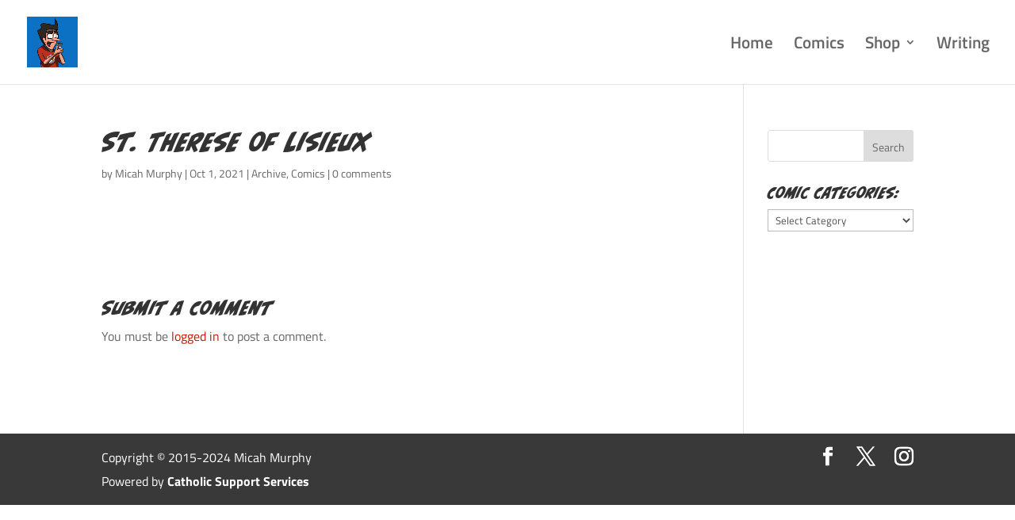

--- FILE ---
content_type: text/css
request_url: https://thygeekdomcome.com/wp-content/et-cache/global/et-divi-customizer-global.min.css?ver=1765294231
body_size: 2463
content:
body,.et_pb_column_1_2 .et_quote_content blockquote cite,.et_pb_column_1_2 .et_link_content a.et_link_main_url,.et_pb_column_1_3 .et_quote_content blockquote cite,.et_pb_column_3_8 .et_quote_content blockquote cite,.et_pb_column_1_4 .et_quote_content blockquote cite,.et_pb_blog_grid .et_quote_content blockquote cite,.et_pb_column_1_3 .et_link_content a.et_link_main_url,.et_pb_column_3_8 .et_link_content a.et_link_main_url,.et_pb_column_1_4 .et_link_content a.et_link_main_url,.et_pb_blog_grid .et_link_content a.et_link_main_url,body .et_pb_bg_layout_light .et_pb_post p,body .et_pb_bg_layout_dark .et_pb_post p{font-size:16px}.et_pb_slide_content,.et_pb_best_value{font-size:18px}body{line-height:1.9em}#et_search_icon:hover,.mobile_menu_bar:before,.mobile_menu_bar:after,.et_toggle_slide_menu:after,.et-social-icon a:hover,.et_pb_sum,.et_pb_pricing li a,.et_pb_pricing_table_button,.et_overlay:before,.entry-summary p.price ins,.et_pb_member_social_links a:hover,.et_pb_widget li a:hover,.et_pb_filterable_portfolio .et_pb_portfolio_filters li a.active,.et_pb_filterable_portfolio .et_pb_portofolio_pagination ul li a.active,.et_pb_gallery .et_pb_gallery_pagination ul li a.active,.wp-pagenavi span.current,.wp-pagenavi a:hover,.nav-single a,.tagged_as a,.posted_in a{color:#c61603}.et_pb_contact_submit,.et_password_protected_form .et_submit_button,.et_pb_bg_layout_light .et_pb_newsletter_button,.comment-reply-link,.form-submit .et_pb_button,.et_pb_bg_layout_light .et_pb_promo_button,.et_pb_bg_layout_light .et_pb_more_button,.et_pb_contact p input[type="checkbox"]:checked+label i:before,.et_pb_bg_layout_light.et_pb_module.et_pb_button{color:#c61603}.footer-widget h4{color:#c61603}.et-search-form,.nav li ul,.et_mobile_menu,.footer-widget li:before,.et_pb_pricing li:before,blockquote{border-color:#c61603}.et_pb_counter_amount,.et_pb_featured_table .et_pb_pricing_heading,.et_quote_content,.et_link_content,.et_audio_content,.et_pb_post_slider.et_pb_bg_layout_dark,.et_slide_in_menu_container,.et_pb_contact p input[type="radio"]:checked+label i:before{background-color:#c61603}a{color:#c61603}.et_secondary_nav_enabled #page-container #top-header{background-color:#c61603!important}#et-secondary-nav li ul{background-color:#c61603}#top-menu li a{font-size:21px}body.et_vertical_nav .container.et_search_form_container .et-search-form input{font-size:21px!important}#main-footer{background-color:#545454}#main-footer .footer-widget h4,#main-footer .widget_block h1,#main-footer .widget_block h2,#main-footer .widget_block h3,#main-footer .widget_block h4,#main-footer .widget_block h5,#main-footer .widget_block h6{color:#c61603}.footer-widget li:before{border-color:#c61603}#footer-widgets .footer-widget li:before{top:10.6px}.bottom-nav,.bottom-nav a,.bottom-nav li.current-menu-item a{color:#ffffff}#et-footer-nav .bottom-nav li.current-menu-item a{color:#ffffff}#footer-info,#footer-info a{color:#ffffff}#footer-bottom .et-social-icon a{color:#ffffff}body .et_pb_button{background-color:#c61603}body.et_pb_button_helper_class .et_pb_button,body.et_pb_button_helper_class .et_pb_module.et_pb_button{color:#ffffff}body .et_pb_bg_layout_light.et_pb_button:hover,body .et_pb_bg_layout_light .et_pb_button:hover,body .et_pb_button:hover{color:#ffffff!important;background-color:#c61603;border-color:rgba(255,255,255,0)!important;border-radius:2px}@media only screen and (min-width:981px){.et_header_style_left #et-top-navigation,.et_header_style_split #et-top-navigation{padding:46px 0 0 0}.et_header_style_left #et-top-navigation nav>ul>li>a,.et_header_style_split #et-top-navigation nav>ul>li>a{padding-bottom:46px}.et_header_style_split .centered-inline-logo-wrap{width:91px;margin:-91px 0}.et_header_style_split .centered-inline-logo-wrap #logo{max-height:91px}.et_pb_svg_logo.et_header_style_split .centered-inline-logo-wrap #logo{height:91px}.et_header_style_centered #top-menu>li>a{padding-bottom:16px}.et_header_style_slide #et-top-navigation,.et_header_style_fullscreen #et-top-navigation{padding:37px 0 37px 0!important}.et_header_style_centered #main-header .logo_container{height:91px}#logo{max-height:60%}.et_pb_svg_logo #logo{height:60%}.et_header_style_centered.et_hide_primary_logo #main-header:not(.et-fixed-header) .logo_container,.et_header_style_centered.et_hide_fixed_logo #main-header.et-fixed-header .logo_container{height:16.38px}.et_fixed_nav #page-container .et-fixed-header#top-header{background-color:#c61603!important}.et_fixed_nav #page-container .et-fixed-header#top-header #et-secondary-nav li ul{background-color:#c61603}}@media only screen and (min-width:1350px){.et_pb_row{padding:27px 0}.et_pb_section{padding:54px 0}.single.et_pb_pagebuilder_layout.et_full_width_page .et_post_meta_wrapper{padding-top:81px}.et_pb_fullwidth_section{padding:0}}@media only screen and (max-width:980px){#main-header,#main-header .nav li ul,.et-search-form,#main-header .et_mobile_menu{background-color:}.et_header_style_centered .mobile_nav .select_page,.et_header_style_split .mobile_nav .select_page,.et_mobile_menu li a,.mobile_menu_bar:before,.et_nav_text_color_light #top-menu>li>a,.et_nav_text_color_dark #top-menu>li>a,#top-menu a,.et_mobile_menu li a,#et_search_icon:before,#et_top_search .et-search-form input,.et_search_form_container input,#et-top-navigation .et-cart-info{color:}.et_close_search_field:after{color:!important}.et_search_form_container input::-moz-placeholder{color:}.et_search_form_container input::-webkit-input-placeholder{color:}.et_search_form_container input:-ms-input-placeholder{color:}}	h1,h2,h3,h4,h5,h6{font-family:'CCBiffBamBoom',Helvetica,Arial,Lucida,sans-serif}body,input,textarea,select{font-family:'Titillium Web',Helvetica,Arial,Lucida,sans-serif}.sprout-blog-image-16-9 .entry-featured-image-url{padding-top:56.25%;display:block}.sprout-blog-image-16-9 .entry-featured-image-url img{position:absolute;height:100%;width:100%;top:0;left:0;right:0;bottom:0;object-fit:cover}.fa-home{padding-top:3px}.price.woocommerce-Price-currencySymbol,.woocommerce-Price-amount.amount,.reset_variations{color:#b73121}button.single_add_to_cart_button.button.alt{color:#b73121}button.single_add_to_cart_button.button.alt:after{color:#b73121}p.price{color:#b73121}.posted_in a,div.single_variation_wrap a{color:#b73121}div.woocommerce-messages{background:#b73121}div.woocommerce-message,div.woocommerce-error,.woocommerce-info.wc-memberships-member-discount-message{background-color:#b73121;color:#fff}div.woocommerce-error{background-color:#b73121;color:#fff}.mh-gallery-square .et_pb_gallery_image{padding-top:100%}.mh-gallery-square .et_pb_gallery_item img{position:absolute;height:100%;bottom:0;object-fit:cover}.post-content-inner{display:flex;flex-wrap:wrap;justify-content:center;align-content:center}.blog_comics .wp-block-image{flex:1 1 21%;height:auto;margin:5px}.blog_comics .tag-three-two .wp-block-image{flex:1 1 30%;height:auto;margin:5px}.blog_comics .tag-three-three .wp-block-image{flex:1 1 30%;height:auto;margin:5px}.blog_comics .tag-four-three .wp-block-image{flex:1 1 25%;height:auto;margin:5px}.blog_comics .wp-block-image.hero_panel{flex:1 1 100%}.blog_comics .wp-block-image img{width:100%;height:auto}.blog_comics p{display:none}.blog_comics h2{display:block;font-family:'CCBiffBamBoom',Helvetica,Arial,Lucida,sans-serif;text-align:right!important}.blog_comics article{padding:10px 0 0 0;margin:0px;border-bottom:6px double #c61603}#puddle_family .blog_comics article{border-bottom:none}#puddle_family .blog_comics_mobile article{border-bottom:none}.blog_comics h2{margin-right:5px}.blog_comics h2::before{content:"Thy Geekdom Come";width:fit-content;margin-left:5px;font-family:'CCBiffBamBoom',Helvetica,Arial,Lucida,sans-serif;position:absolute;left:0px;display:inline-block}.blog_comics .category-premium h2::before{content:"TGC Patrons Only \f023";width:fit-content;margin-left:5px;font-family:'Font Awesome 5 Free','CCBiffBamBoom',Helvetica,Arial,Lucida,sans-serif;color:#C61603;position:absolute;left:0px;display:inline-block}.blog_comics .category-unlocked h2::before{content:"TGC Patrons Unlocked This For You \f3c1";width:fit-content;margin-left:5px;font-family:'Font Awesome 5 Free','CCBiffBamBoom',Helvetica,Arial,Lucida,sans-serif;color:#C61603;position:absolute;left:0px;display:inline-block}.blog_comics_mobile .wp-block-image{flex:1 1 40%;height:auto;margin:5px}.blog_comics_mobile .tag-three-two .wp-block-image{flex:1 1 40%;height:auto;margin:5px}.blog_comics_mobile .tag-three-three .wp-block-image{flex:1 1 40%;height:auto;margin:5px}.blog_comics_mobile .tag-four-three .wp-block-image{flex:1 1 40%;height:auto;margin:5px}.blog_comics_mobile .wp-block-image.hero_panel{flex:1 1 100%}.blog_comics_mobile .wp-block-image img{width:100%;height:auto}.blog_comics_mobile p{display:none}.blog_comics_mobile h2{display:block;font-family:'CCBiffBamBoom',Helvetica,Arial,Lucida,sans-serif;text-align:right!important}.blog_comics_mobile article{padding:10px 0 0 0;margin:0px;border-bottom:2px solid #c61603}.blog_comics_mobile h2{margin-right:5px}.blog_comics_mobile h2::before{content:"TGC";width:fit-content;margin-left:5px;font-family:'CCBiffBamBoom',Helvetica,Arial,Lucida,sans-serif;position:absolute;left:0px;display:inline-block}.blog_comics_mobile .category-premium h2::before{content:"TGC \f023";width:fit-content;margin-left:5px;font-family:'Font Awesome 5 Free','CCBiffBamBoom',Helvetica,Arial,Lucida,sans-serif;color:#C61603;position:absolute;left:0px;display:inline-block}.blog_comics_mobile .category-unlocked h2::before{content:"TGC \f3c1";width:fit-content;margin-left:5px;font-family:'Font Awesome 5 Free','CCBiffBamBoom',Helvetica,Arial,Lucida,sans-serif;color:#C61603;position:absolute;left:0px;display:inline-block}#post-292 .woocommerce-variation-description{text-align:left}#post-292 .woocommerce-variation-price span.price{color:#fff!important;font-weight:bold}#post-292 .woocommerce-variation-price span.price bdi{color:#fff!important;font-weight:bold}#post-292 .et_pb_wc_add_to_cart button{text-align:center}#footer-info span{font-family:"CCBiffBamBoom",Helvetica,Arial,Lucida,sans-serif;text-align:center!important}.comics div.et_pb_title_featured_container{display:none}